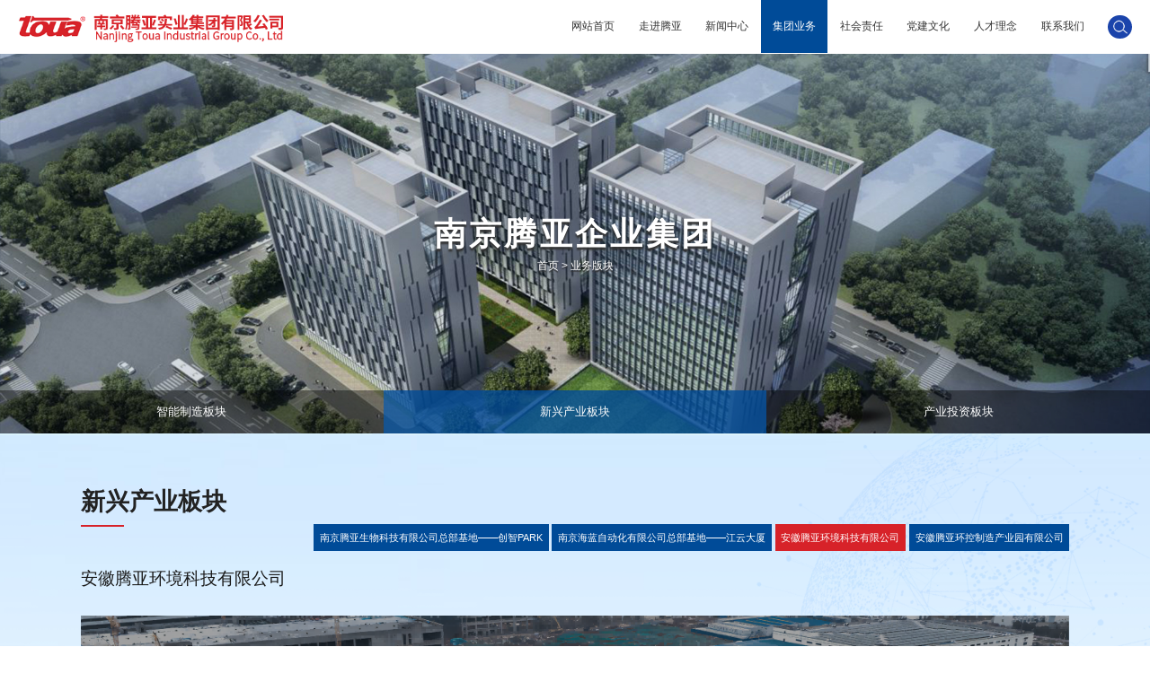

--- FILE ---
content_type: text/html; charset=utf-8
request_url: http://tengya.com/ywbk/ywbk.aspx?mtt=1&Id=6
body_size: 18735
content:




<!DOCTYPE html>

<html xmlns="http://www.w3.org/1999/xhtml">
<head><meta http-equiv="Content-Type" content="text/html; charset=utf-8" /><meta http-equiv="X-UA-Compatible" content="IE=edge" /><meta name="viewport" content="width=device-width, initial-scale=1.0" /><title>
	南京腾亚实业集团
</title>
    <meta name="keywords" content="南京腾亚实业集团" />
    <meta name="description" content="南京腾亚实业集团" />
    <link rel="stylesheet" type="text/css" href="../css/base.css" /><link rel="stylesheet" type="text/css" href="../css/css.css" /><link type="text/css" rel="stylesheet" href="../css/animate.css" /><link type="text/css" rel="stylesheet" href="../css/swiper-bundle.min.css" />
    <script src="../js/jquery-3.5.1.min.js" type="text/javascript"></script>
    <script src="../js/100rem.js"></script>
    <style type="text/css">
        .footer {
            margin-top: -1rem;
        }

        @media screen and (max-width: 769px) {
            .footer {
                margin-top: -0.5rem;
            }
        }
    </style>
</head>
<body>
    <form name="form1" method="post" action="./ywbk.aspx?mtt=1&amp;Id=6" id="form1">
<div>
<input type="hidden" name="__VIEWSTATE" id="__VIEWSTATE" value="" />
</div>

<div>

	<input type="hidden" name="__EVENTVALIDATION" id="__EVENTVALIDATION" value="Y9BLIQXXqf6qfm3WbeK6FAPfH0IvuYKd/FWgcjUFx7Mwpu/al0R6dEFVR0kTKdyq7zyFHaJCU+GWEIiSg9Y7xm95fcCzKJ4Rr/p627BoiotqO2v+IwFftwUs2qYJ83OwT392+sR+uPw7fo6l" />
</div>
        


<!--手机导航-->
<div class="xs-top">
    <div class="mobile">
        <div class="mobile-inner">
            <div class="mobile-inner-header">
                <div class="logo-mobile">
                    <a href="/">
                        <img src="../images/logo.png" />
                    </a>
                </div>
                <div class="mobile-inner-header-icon mobile-inner-header-icon-out"><span></span><span></span><span></span></div>
                <div class="mobile-search">
                    <img src="../images/ss.png" />
                </div>
            </div>
            <div class="mobile-inner-nav">
                <div class="subNavBox1">
                    <div class="subNav1"><a href="../index.aspx" style="color: #fff;">首 页</a></div>
                    <div class="subNav1">走进腾亚</div>
                    <ul class="navContent1 clearfixed">
                        <h1 class="xg-mobile-bt"><a href="../about/about.aspx#ab01">集团简介</a></h1>
                        <h1 class="xg-mobile-bt"><a href="../about/about.aspx#ab02">企业文化</a></h1>
                        <h1 class="xg-mobile-bt"><a href="../about/about.aspx#ab03">集团荣誉</a></h1>
                    </ul>
                    <div class="subNav1">新闻中心</div>
                    <ul class="navContent1 clearfixed">
                        
                                <h1 class="xg-mobile-bt"><a href="../news/news.aspx?mtt=1">集团要闻</a></h1>
                            
                                <h1 class="xg-mobile-bt"><a href="../news/news.aspx?mtt=2">子公司动态</a></h1>
                            
                                <h1 class="xg-mobile-bt"><a href="../news/news.aspx?mtt=3">通知公告</a></h1>
                            
                    </ul>
                    <div class="subNav1">集团业务</div>
                    <ul class="navContent1 clearfixed">
                        <h1 class="xg-mobile-bt"><a href="../ywbk/ywbk.aspx?mtt=2&Id=4">智能制造板块</a></h1>
                        <h1 class="xg-mobile-bt"><a href="../ywbk/ywbk.aspx?mtt=4&Id=1">新兴产业板块</a></h1>
                        <!-- <h1 class="xg-mobile-bt"><a href="../ywbk/ywbk.aspx?mtt=3&Id=3">产业投资板块</a></h1> -->
                    </ul>
                    <div class="subNav1">社会责任</div>
                    <ul class="navContent1 clearfixed">
                        <h1 class="xg-mobile-bt"><a href="">公益理念</a></h1>
                        <h1 class="xg-mobile-bt"><a href="">慈善活动</a></h1>
                    </ul>
                    <div class="subNav1"><a href="../djwh/djwh.aspx" style="color: #fff;">党建文化</a></div>
                    <div class="subNav1">人才理念</div>
                    <ul class="navContent1 clearfixed">
                        <h1 class="xg-mobile-bt"><a href="../rcln/rcln.aspx">人才理念</a></h1>
                        <h1 class="xg-mobile-bt"><a href="">招聘信息</a></h1>
                    </ul>
                    <div class="subNav1"><a href="../lxwm/lxwm.aspx" style="color: #fff;">联系我们</a></div>
                </div>
            </div>
        </div>
    </div>
</div>
<script type="text/javascript">
    $(function () {
        $(".mobile-inner-header-icon").click(function () {
            $(this).toggleClass("mobile-inner-header-icon-click mobile-inner-header-icon-out");
            $(".mobile-inner-nav").slideToggle(250);
        });
        var show = 0;
        $('.mobile-inner-header-icon').click(function () {
            if (show == 0) {
                $(this).addClass('active_mobile');
                show = 1;
            } else {
                $(this).removeClass('active_mobile');
                show = 0;
            }

        })
        $(".subNav1").click(function () {
            $(this).toggleClass("currentDd1").siblings(".subNav1").removeClass("currentDd1")
            $(this).toggleClass("currentDt1").siblings(".subNav1").removeClass("currentDt1")

            // 修改数字控制速度， slideUp(500)控制卷起速度
            $(this).next(".navContent1").slideToggle(500).siblings(".navContent1").slideUp(500);
        })
    })
</script>
<!--手机导航-->

<div class="header">
    <div class="header-logo">
        <a href="">
            <img class="logo-r" src="../images/logo.png" />
            <img class="logo-w" src="../images/logo01.png" />
        </a>
    </div>
    <div class="header-fr">
        <ul>
            <li><a href="../index.aspx">网站首页</a></li>
            <li >
                <a href="../about/about.aspx">走进腾亚</a>
                <dl>
                    <dd><a href="../about/about.aspx#ab01">集团简介</a></dd>
                    <dd><a href="../about/about.aspx#ab02">企业文化</a></dd>
                    <dd><a href="../about/about.aspx#ab03">集团荣誉</a></dd>
                </dl>
            </li>
            <li >
                <a href="../news/news.aspx?mtt=1">新闻中心</a>
                <dl>
                    
                            <dd><a href="../news/news.aspx?mtt=1">集团要闻</a></dd>
                        
                            <dd><a href="../news/news.aspx?mtt=2">子公司动态</a></dd>
                        
                            <dd><a href="../news/news.aspx?mtt=3">通知公告</a></dd>
                        
                </dl>
            </li>
            <li class="header-on">
                <a href="../ywbk/ywbk.aspx?mtt=2&Id=4">集团业务</a>
                <dl>
                    <dd><a href="../ywbk/ywbk.aspx?mtt=2&Id=4">智能制造板块</a></dd>
                    <dd><a href="../ywbk/ywbk.aspx?mtt=4&Id=1">新兴产业板块</a></dd>
                    <!-- <dd><a href="../ywbk/ywbk.aspx?mtt=3&Id=3">产业投资板块</a></dd> -->
                </dl>
            </li>
            <li >
                <a href="../shzr/shzr.aspx">社会责任</a>
                <!--<dl>
                    <dd><a href="">公益理念</a></dd>
                    <dd><a href="">慈善活动</a></dd>
                </dl>-->
            </li>
            <li ><a href="../djwh/djwh.aspx">党建文化</a></li>
            <li >
                <a href="../rcln/rcln.aspx">人才理念</a>
                <dl>
                    <dd><a href="../rcln/rcln.aspx">人才理念</a></dd>
                    <dd><a href="">招聘信息</a></dd>
                </dl>
            </li>
            <li ><a href="../lxwm/lxwm.aspx">联系我们</a></li>
        </ul>
        <div class="search">
            <img src="../images/ss.png" />
        </div>
    </div>
</div>

        <div class="ne-banner">
            <img class="pc-ne-banner" src="../images/ywbk-banner.jpg" />
            <img class="mobile-ne-banner" src="../images/ywbk-banner-m.jpg" />
            <div class="ne-banner-title">
                <h3>南京腾亚企业集团</h3>
                <p><a href="../index.aspx">首页</a> > <a href="ywbk.aspx?mtt=1&Id=1">业务版块</a></p>
            </div>
            <div class="ne-menu ywbk-menu">
                <ul>
                    <li ><a href="ywbk.aspx?mtt=2&Id=4">智能制造板块</a></li>
                    <li class="ne-on"><a href="ywbk.aspx?mtt=1&Id=12">新兴产业板块</a></li>
                    <li ><a href="ywbk.aspx?mtt=3&Id=3">产业投资板块</a></li>
                </ul>
            </div>
        </div>
        <div class="ne-ywbk-content">
            <div class="w86">
                <div class="ne-ywbk-title">
                    <div class="ne-ywbk-title-fl">
                        <h3>新兴产业板块</h3>
                        <span class="ywbk-line"></span>
                        <!--<p>明确职责<span>/</span>按章办事<span>/</span>勇于担当<span>/</span>及时汇报<span>/</span>雷厉风行</p>-->
                    </div>
                    <div class="ne-ywbk-title-menu">
                        <ul>
                            
                                    <li ><a style="display: block;" href="ywbk.aspx?mtt=4&Id=1">南京腾亚生物科技有限公司总部基地——创智PARK</a></li>
                                
                                    <li ><a style="display: block;" href="ywbk.aspx?mtt=4&Id=8">南京海蓝自动化有限公司总部基地——江云大厦</a></li>
                                
                                    <li class="ywbk-on"><a style="display: block;" href="ywbk.aspx?mtt=4&Id=6">安徽腾亚环境科技有限公司</a></li>
                                
                                    <li ><a style="display: block;" href="ywbk.aspx?mtt=4&Id=7">安徽腾亚环控制造产业园有限公司</a></li>
                                
                        </ul>
                    </div>
                </div>
                
                        <div class="ne-ywbk-infoBox">
                            <div class="ne-ywbk-info-name">安徽腾亚环境科技有限公司</div>
                            <img src="../UploadFile/20240429020736.png" />
                            <p style="text-indent: 2em;">园区面积60亩，主要从事环境净化设备、环保设备、物联云智能控制新风系列产品的研发、生产和销售，项目已于2023年年底投产。</p><p><br/></p>
                            <div class="website-link">
                                官网链接： <a href="javascript:void(0);" target="_blank">javascript:void(0);</a>
                            </div>
                        </div>
                    
            </div>
        </div>
        
<script type="text/javascript">
    // 动态加载css文件
    $(function () {
        var num = $("#bottom_hiblackcss").val();
        if (num == 1) {
            var link = document.createElement("link");
            link.type = "text/css";
            link.rel = "stylesheet";
            link.href = "/css/blackcss.css";
            document.getElementsByTagName("head")[0].appendChild(link);
        }
    });
</script>
<input type="hidden" name="bottom$hiblackcss" id="bottom_hiblackcss" value="0" />
<div class="footer">
    <div class="footer-wave">
        <svg class="waves" viewBox="0 24 150 28" preserveAspectRatio="none" shape-rendering="auto">
            <defs>
                <path id="gentle-wave" d="M-160 44c30 0 58-18 88-18s 58 18 88 18 58-18 88-18 58 18 88 18 v44h-352z"></path>
            </defs>
            <g class="parallax">
                <use xlink:href="#gentle-wave" x="48" y="0" fill="rgba(0,75,152, 0.1)"></use>
                <use xlink:href="#gentle-wave" x="48" y="3" fill="rgba(0,75,152, 0.5)"></use>
                <use xlink:href="#gentle-wave" x="48" y="5" fill="rgba(0,75,152, 0.5)"></use>
                <use xlink:href="#gentle-wave" x="48" y="7" fill="rgba(0,75,152, 1)"></use>
            </g>
        </svg>
    </div>
    <div class="footer-content">
        <div class="footer-content-box">
            <div class="w86">
                <div class="footer-logo">
                    <img src="../images/logo01.png" />
                    <p>南京腾亚实业集团是一家位于江苏省南京市的民营企业集团，由独立运作的1家投资管理有限公司和5家跨行业、多元化发展的企业组成.</p>
                </div>
                <div class="footer-menu">
                    <dl>
                        <dt><a href="../about/about.aspx">走进腾亚</a></dt>
                        <dd><a href="../about/about.aspx#ab01">集团简介</a></dd>
                        <dd><a href="../about/about.aspx#ab02">企业文化</a></dd>
                        <dd><a href="../about/about.aspx#ab03">集团荣誉</a></dd>
                    </dl>
                    <dl>
                        <dt><a href="../news/news.aspx?mtt=1">新闻中心</a></dt>
                        
                                <dd><a href="../news/news.aspx?mtt=1">集团要闻</a></dd>
                            
                                <dd><a href="../news/news.aspx?mtt=2">子公司动态</a></dd>
                            
                                <dd><a href="../news/news.aspx?mtt=3">通知公告</a></dd>
                            
                    </dl>
                    <dl>
                        <dt><a href="../ywbk/ywbk.aspx?mtt=2&Id=4">集团业务</a></dt>
                        <dd><a href="../ywbk/ywbk.aspx?mtt=2&Id=4">智能制造板块</a></dd>
                        <dd><a href="../ywbk/ywbk.aspx?mtt=4&Id=1">新兴产业板块</a></dd>
                        <dd><a href="../ywbk/ywbk.aspx?mtt=3&Id=3">产业投资板块</a></dd>
                    </dl>
                    <dl>
                        <dt><a href="../shzr/shzr.aspx">社会责任</a></dt>
                        <!--<dd><a href="">公益理念</a></dd>
                        <dd><a href="">慈善活动</a></dd>-->
                    </dl>
                    <dl>
                        <dt><a href="djwh/djwh.aspx">党建文化</a></dt>
                    </dl>
                    <dl>
                        <dt><a href="../rcln/rcln.aspx">人才理念</a></dt>
                        <dd><a href="../rcln/rcln.aspx">人才理念</a></dd>
                        <dd><a href="../rcln/rcln.aspx">招聘信息</a></dd>
                    </dl>
                    <dl>
                        <dt><a href="lxwm/lxwm.aspx">联系我们</a></dt>
                    </dl>
                    <dl>
                        <dd>
                            <img src="../images/ewm.jpg" />
                            <p>微信公众号</p>
                        </dd>
                    </dl>
                </div>
            </div>
        </div>
        <div class="footer-beian">
            <p>版权所有 © 南京腾亚实业集团<a href="" target="_blank">苏ICP备19018819号-1</a></p>
        </div>
    </div>
</div>

<div id="dialogBg">
    <div id="dialog" class="animated">
        <div class="dialogTop"><a href="javascript:;" class="claseDialogBtn">X 关闭 </a></div>
        <div class="tc-ss">
            <ul>
                <li class="sk03">
                    <input type="text" id="txtSo" name="newsintro" autocomplete="off" placeholder="输入关键词" style="outline: none; border: none;" />
                </li>
                <li class="sk04">
                    <input style="outline: none; border: none;" value="查找" onclick="return checsessoin()" id="btnValidate" />
                </li>
                <div class="clear"></div>
            </ul>
        </div>
    </div>
</div>
<script type="text/javascript">
    function checsessoin() {
        var strSession = $('#txtSo').val();
        if (strSession != "") {
            document.location.href = "/news/news.aspx?so=" + strSession;
            return false;
        }
        return true;
    }
</script>
<script type="text/javascript">
    $(window).scroll(function () {
        var tTop = $(window).scrollTop();
        console.log(tTop)
        if (tTop != 0) {
            $('.header').addClass('on');
        } else {
            $('.header').removeClass('on');
        }
    })

    //手机弹窗    
    var w, h, className;
    function getSrceenWH() {
        w = $(window).width();
        h = $(window).height();
        $('#dialogBg').width(w).height(h);
    }

    window.onresize = function () {
        getSrceenWH();
    }
    $(window).resize();

    $(function () {
        getSrceenWH();

        //显示弹框
        $('.mobile-search').click(function () {
            /*            className = $(this).attr('class');*/
            $('#dialogBg').fadeIn(300);
            $('#dialog').removeAttr('class').addClass('animated ' + className + '').fadeIn();
        });

        //显示弹框
        $('.search').click(function () {
            /*            className = $(this).attr('class');*/
            $('#dialogBg').fadeIn(300);
            $('#dialog').removeAttr('class').addClass('animated ' + className + '').fadeIn();
        });

        //关闭弹窗
        $('.claseDialogBtn').click(function () {
            $('#dialogBg').fadeOut(300, function () {
                $('#dialog').addClass('bounceOutUp').fadeOut();
            });
        });
    });
</script>

    </form>
</body>
<!--<script src="../js/scrollReveal.js"></script>
<script type="text/javascript">
    $(function () {
        var width = $(window).width();
        console.log(width)
        if (width > 769) {
            window.scrollReveal = new scrollReveal({ reset: true, move: '70px' });
        }

    })
</script>-->
</html>


--- FILE ---
content_type: text/css
request_url: http://tengya.com/css/base.css
body_size: 20188
content:
@charset "utf-8";

/* CSS Document */
/*www.71nc.com.cn*/
* {
    padding: 0;
    margin: 0;
    box-sizing: border-box;
}

html,
body,
div,
span,
applet,
object,
iframe,
blockquote,
pre,
a,
abbr,
acronym,
address,
big,
cite,
code,
del,
dfn,
em,
img,
ins,
kbd,
q,
s,
samp,
small,
strike,
strong,
sub,
sup,
tt,
var,
b,
u,
i,
center,
dl,
dt,
dd,
ol,
ul,
li,
fieldset,
form,
label,
legend,
article,
aside,
canvas,
details,
embed,
figure,
figcaption,
footer,
header,
hgroup,
menu,
nav,
output,
ruby,
section,
summary,
time,
mark,
audio,
video {
    margin: 0;
    padding: 0px;
    border: 0;
    font-size: 100%;
    outline: none;
}

table,
caption,
tbody,
tfoot,
thead,
tr,
th,
td,
h1,
h2,
h3,
h4,
h5,
h6,
p {
    margin: 0;
    padding: 0px;
}

body {
    font: 16px/1.8 "microsoft yahei",Arial;
    margin: 0 auto;
    color: #666;
    background-color: #fff;
    overflow: hidden
}

html {
    -webkit-text-size-adjust: 100%;
    -ms-text-size-adjust: 100%;
    overflow-x: hidden;
}

@font-face {
	font-family: 'ls';
	src: url(../font/SIMLI.TTF);
}
ul{
	zoom: 1;
}
ul:after{
	display: block;
	content: '';
	clear: both;
}
.w86{
	width: 86%;
	margin: 0 auto;
}


.header{
	width: 100%;
	padding: 0 0.3rem;
	background: rgba(255, 255, 255, .8);
	transition: all .5s ease;
	-webkit-transition: all .5s ease;
	zoom: 1;
	position: fixed;
	top: 0;
	left: 0;
	z-index: 999;
}
.header.on{
	background: rgba(0, 75, 152, 0.8) !important;
}
.header:after{
	display: block;
	content: '';
	clear: both;
}
.header-logo{
	float: left;
	width: 4.45rem;
	position: relative;
	margin-top: 0.1rem;
}
.header-logo img{
	display: block;
	width: 100%;
	position: absolute;
	left: 0;
	top: 0;
	transition: all .5s ease;
	-webkit-transition: all .5s ease;
}
.logo-r{
	opacity: 1;
	visibility: visible;
}
.logo-w{
	opacity: 0;
	visibility: hidden;
}
.on .logo-r{
	opacity: 0;
	visibility: hidden;
}
.on .logo-w{
	opacity: 1;
	visibility: visible;
}
.header-fr{
	float: right;
	zoom: 1;
}
.header-fr:after{
	display: block;
	content: '';
	clear: both;
}
.header-fr ul{
	float: left;
}
.header-fr ul li{
	float: left;
	font-size: 0.18rem;
	color: #333;
	padding: 0 0.2rem;
	line-height: 0.9rem;
	transition: all .5s ease;
	-webkit-transition: all .5s ease;
	position: relative;
}
.header-fr ul li>a{
	display: block;
	color: #333;
	transition: all .5s ease;
	-webkit-transition: all .5s ease;	
}
.header-fr ul li:hover{
	background: #004b98;
}
.header-fr ul li:hover>a{
	color: #fff;
}
.header-on{
	background: #004b98 !important;
}
.header-on>a{
	color: #fff !important;
}
.on .header-fr ul li>a{
	color: #fff;
}
.header-fr ul li dl{
	position: absolute;
	top: 100%;
	left: 0;
	width: 2.4rem;
	background: #fff;
	box-shadow: 0px 2px 10px 0px rgba(0, 0, 0, 0.1);
	transition: all .5s ease;
	-webkit-transition: all .5s ease;
	opacity: 0;
	visibility: hidden;
	transform: translateY(-30px);
	z-index: -1;
}
.header-fr ul li:hover dl{
	opacity: 1;
	visibility: visible;
	transform: translateY(0px);
}
.header-fr ul li dl dd{
	width: 100%;
	height: 0.46rem;
	position: relative;
	transition: all .5s ease;
	-webkit-transition: all .5s ease;
}
.header-fr ul li dl dd:hover{
	background: #004b98;
}
.header-fr ul li dl dd a{
	display: block;
	font-size: 0.16rem;
	color: #333;
	line-height: 0.46rem;
	padding: 0 0.2rem;
	transition: all .5s ease;
	-webkit-transition: all .5s ease;
}
.header-fr ul li dl dd:hover a{
	color: #fff;
}
.header-fr ul li dl dd:after{
	display: block;
	content: '';
	width: 0.18rem;
	height: 0.16rem;
	background: url(../images/jt-h.png) no-repeat;
	background-size: 100% 100%;
	position: absolute;
	right: 0.3rem;
	top: 50%;
	margin-top: -0.08rem;
	opacity: 0;
	transition: all .5s ease;
	-webkit-transition: all .5s ease;
}
.header-fr ul li dl dd:hover:after{
	opacity: 1;
	right: 0.1rem;
}

.search{
	float: left;
	width: 0.4rem;
	height: 0.4rem;
	border-radius: 50%;
	background: #1b44ab;
	position: relative;
	margin-top: 0.25rem;
	margin-left: 0.2rem;
	cursor: pointer;
}
.search img{
	display: block;
	width: 0.24rem;
	position: absolute;
	top: 50%;
	left: 50%;
	transform: translate(-50%,-50%);
}


@media screen and (min-width: 322px) {
    html {
        font-size: 16.7777px;
    }
}

@media screen and (min-width: 760px) {
    html {
        font-size: 39.5833px;
    }
}

@media screen and (min-width: 1024px) {
    html {
        font-size: 53.3333px;
    }
}

@media screen and (min-width: 1280px) {
    html {
        font-size: 66.6666px;
    }
}

@media screen and (min-width: 1440px) {
    html {
        font-size: 75px;
    }
}

@media screen and (min-width: 1680px) {
    html {
        font-size: 85.7778px;
    }
}

@media screen and (min-width: 1920px) {
    html {
        font-size: 100px;
    }
}

@media screen and (min-width: 2560px) {
    html {
        font-size: 138.02px;
    }
}

@media screen and (min-width: 3200px) {
    html {
        font-size: 166.6666px;
    }
}

@media screen and (min-width: 3840px) {
    html {
        font-size: 200px;
    }
}

ul,
ol,
li {
    list-style: outside none none;
}

a {
    text-decoration: none;
    color: #333;
}

a:hover {
    text-decoration: none;
}

img {
    border: none;
    max-width: 100%;
}

.clear {
    clear: both;
    display: block;
    position: relative;
}

.fl {
    float: left;
}

.fr {
    float: right;
}

.clear:after {
    content: "";
    clear: both;
    display: block;
}
ul{
	zoom: 1;
}
ul:after{
	display: block;
	content: '';
	clear: both;
}





/*小屏导航*/
.xs-top{display: none;}
.logo-mobile{
	width: 60%;
    float: left;
    margin-top: 9.5px;
    margin-left: 3%;
}
.logo-mobile img{display: block;}
.mobile{width: 100%; z-index: 9999; position: fixed; top: 0; left: 0; height: 55px; background: #7e787c;box-shadow: 0 0 8px 2px #CCCCCC;}
.mobile-inner{ margin-right: auto;margin-left: auto;background-color: #fafafa; position: relative;}
.mobile-search{
	width: 40px;
	height: 40px;
	border-radius: 50%;
	background: #004b98;
	position: absolute;
	right: 65px;
	top: 7.5px;
}
.mobile-search img{
	position: absolute;
	width: 24px;
	height: 22px;
	left: 50%;
	top: 50%;
	margin-left: -12px;
	margin-top: -11px;
}
.mobile-inner-header{width: 100%; height: 55px; position: fixed; top: 0; left: 0;background: #fff;}
.mobile-inner-header-icon{color: #ffffff;background: #004b98; height: 55px; font-size:25px; text-align: center; float:right; width: 55px; position: relative; -webkit-transition: background 0.5s; -moz-transition: background 0.5s; -o-transition: background 0.5s;transition: background 0.5s;}
.mobile-inner-header-icon span{position: absolute; left: calc((100% - 25px) / 2); top: calc((100% - 5px) / 2); width: 30px; height: 3px; background-color: #fff;transition-duration: 0.5s;}
.mobile-inner-header-icon span:nth-child(1){transform: translateY(10px) rotate(0deg); }
.mobile-inner-header-icon span:nth-child(2){transform: translateY(-10px) rotate(0deg);}
.mobile-inner-header-icon span:nth-child(3){ width:20px;}
.mobile-inner-header-icon-click span:nth-child(1){animation-duration: 0.5s; animation-fill-mode: both; animation-name: clickfirst;}   
.mobile-inner-header-icon-click span:nth-child(2){ animation-duration: 0.5s; animation-fill-mode: both; animation-name: clicksecond;}
.mobile-inner-header-icon-out span:nth-child(1){ animation-duration: 0.5s; animation-fill-mode: both; animation-name: outfirst; }   
.mobile-inner-header-icon-out span:nth-child(2){ animation-duration: 0.5s;animation-fill-mode: both; animation-name: outsecond; }
.mobile-inner-nav{ background:rgba(0,0,0,0.8); width: 100%; position: absolute; top: 55px;left: 0px; display: none;}
.active_mobile span:nth-child(3){ opacity:0;}
.active_mobile span:nth-child(1){transform: rotate(45deg);width: 30px;}
.active_mobile span:nth-child(2){transform: rotate(-45deg);width: 30px;}
.subNavBox1{width:100%;}
.subNav1{display: block;
  width: 100%;
  border-bottom: 1px solid rgba(255,255,255,0.2);
  line-height: 50px;
  font-size: 16px;
  color: #555;
  padding:0 15px;
  background: url(../images/jia1.png) no-repeat 96% center;
  color:#fff;
}
.subNav1 a{display: block;}
.currentDt1{
	background: url(../images/jian1.png) no-repeat 96% center rgba(255,255,255,0.2);
}
.navContent1{display: none; border-bottom: 1px solid rgba(255,255,255,0.2); padding:10px 0; background:rgba(255,255,255,0.2);}
.navContent1 li{ line-height:30px;}
.navContent1 li a{display:block; font-size:14px; color:#fff; padding-left: 40px;}
.so-mobile-fl{ width:100%; padding:10px 10px 10px 40px;}
.so-mobile-fl p{ font-size:14px; padding-bottom:10px; color:#fff; position:relative;}
.so-mobile-fl a{ display:block; font-size:14px; color:#fff; padding-bottom:10px; float:left; padding-right:10px;}
.xg-mobile-bt{ font-size:14px;font-weight: normal; padding:10px 20px;}
.xg-mobile-bt a{ color:#fff; position:relative; padding-left:20px;display: block;}
.xg-mobile-bt a:before{content: '';
    width: 15px;
    height: 15px;
    background: url(../images/m_anniu1.png) no-repeat center;
    position: absolute;
    left: 0;
    top: 2px;
    background-size: cover;}
/*菜单结束*/

#dialogBg {
    width: 100%;
    height: 100%;
    background: rgba(0,0,0,0.8);
    position: fixed;
    top: 0;
    left: 0;
    z-index: 9999;
    display: none;
}

#dialog {
    width: 100%;
    height: 45px;
    margin: 0 auto;
    display: none;
    position: fixed;
    top: 50%;
    left: 50%;
    margin: -22.5px 0 0 -50%;
    z-index: 10000;
}

.dialogTop {
    width: 30%;
    margin: 0 auto;
    letter-spacing: 1px;
    padding: 10px 0;
    font-size: 16px;
    text-align: right;
}

    .dialogTop a {
        color: #fff;
    }

.tc-ss {
    width: 30%;
    margin: 0 auto;
    padding: 20px 0;
}

    .tc-ss ul .sk03 {
        width: 80%;
        float: left;
        background: url(../images/ss1.png) 10px center no-repeat;
        font-size: 16px;
        height: 45px;
        line-height: 45px;
        vertical-align: top;
        box-sizing: border-box;
        padding-left: 45px;
        border: 1px solid #1b44ab;
    }

        .tc-ss ul .sk03 input {
            width: 100%;
            background: none;
            height: 40px;
            line-height: 40px;
            color: #fff;
            font-size: 16px;
        }

.sk04 input {
    border-radius: 0;
    background: #1b44ab;
    color: #fff;
    font-size: 18px;
    font-weight: bold;
    line-height: 45px;
    height: 45px;
    vertical-align: top;
    padding: 0;
    margin: 0;
    width: 20%;
    text-align: center;
    border: none;
    outline: none;
    cursor: pointer;
}
.sk04 input:focus{
	border: none;
    outline: none;
}

.headOn{
	box-shadow: 0 0 2px 1px #e4e5e8;
}

.footer-wave{
	width: 100%;
	position: relative;
}
.waves {
    position: relative;
    width: 100%;
    height: 15vh;
    margin-bottom: -0.1rem;
    min-height: 100px;
    max-height: 150px;
}
.content {
    position: relative;
    height: 20vh;
    text-align: center;
    background-color: white;
}

.parallax>use {
    animation: move-forever 25s cubic-bezier(.55, .5, .45, .5) infinite;
}

.parallax>use:nth-child(1) {
    animation-delay: -2s;
    animation-duration: 7s;
}

.parallax>use:nth-child(2) {
    animation-delay: -3s;
    animation-duration: 10s;
}

.parallax>use:nth-child(3) {
    animation-delay: -4s;
    animation-duration: 13s;
}

.parallax>use:nth-child(4) {
    animation-delay: -5s;
    animation-duration: 20s;
}

@keyframes move-forever {
    0% {
        transform: translate3d(-90px, 0, 0);
    }
    100% {
        transform: translate3d(85px, 0, 0);
    }
}

.footer-content{
	background: #004b98;
}
.footer-content-box{
	padding: 0.4rem 0;
}
.footer-content-box .w86{
	zoom: 1;
}
.footer-content-box .w86:after{
	display: block;
	content: '';
	clear: both;
}
.footer-logo{
	float: left;
	width: 25%;
}
.footer-logo img{
	display: block;
	width: 2rem;
}
.footer-logo p{
	width: 3rem;
	font-size: 0.14rem;
	color: #fff;
	line-height: 2;
	text-align: justify;
}
.footer-menu{
	float: left;
	width: 75%;
	zoom: 1;
}
.footer-menu:after{
	display: block;
	content: '';
	clear: both;
}
.footer-menu dl{
	float: left;
	width: 12.5%;
}
.footer-menu dl dt{
	font-size: 0.18rem;
	color: #fff;
	font-weight: bold;
	line-height: 1.2;
	margin-bottom: 0.3rem;
}
.footer-menu dl dt a{
	color: #fff;
}
.footer-menu dl dd{
	font-size: 0.14rem;
	color: #fff;
	font-weight: normal;
	line-height: 1.6;
	margin-bottom: 0.2rem;
}
.footer-menu dl dd:last-child{
	margin-bottom: 0;
}
.footer-menu dl dd a{
	color: #fff;
}
.footer-menu dl dd img{
	display: block;
	width: 1.1rem;
	margin: 0 auto;
}
.footer-menu dl dd p{
	font-size: 0.14rem;
	color: #fff;
	text-align: center;
	line-height: 1.2;
	margin-top: 0.2rem;
}
.footer-beian{
	border-top: 1px solid rgba(255, 255, 255, 0.1);
	padding: 0.15rem 0;
	text-align: center;
}
.footer-beian p{
	font-size: 0.16rem;
	color: #fff;
	line-height: 1.4;
}
.footer-beian p a{
	color: #fff;
	margin-left: 0.3rem;
}

@media only screen and (max-width: 1450px) {
    .waves{
    	height: 10vh;
    	margin-bottom: -0.2rem;
    }
}

@media only screen and (max-width: 1366px) {
	
}

@media only screen and (max-width: 1080px) {
    
   
}


@media only screen and (max-width: 769px) {
	.header{
		display: none;
	}
	.xs-top{display: block;}
	
	.dialogTop{
		width: 90%;
	}
	.tc-ss{
		width: 90%;
	}
	.waves{
		height: 5vh;
		min-height: 40px;
	}
	.w86{
		width: 92%;
	}
	.footer-logo{
		width: 100%;
	}
	.footer-logo img{
		width: 247px;
		margin: 0 auto;
	}
	.footer-logo p{
		width: 100%;
		font-size: 15px;
		line-height: 1.6;
	}
	.footer-menu{
		width: 100%;
		margin-top: 20px;
	}
	.footer-menu dl{
		display: none;
	}
	.footer-menu dl:last-child{
		display: block;
		width: 120px;
		float: none;
		margin: 0 auto;
	}
	.footer-menu dl dd img{
		display: block;
		width: 100%;
	}
	.footer-menu dl dd p{
		font-size: 15px;
	}
	.footer-beian p{
		font-size: 14px;
	}
}

@keyframes icon-bounce {
    0%,
    100% {
        -moz-transform: rotate(0deg);
        -ms-transform: rotate(0deg);
        -webkit-transform: rotate(0deg);
        transform: rotate(0deg);
    }
    25% {
        -moz-transform: rotate(15deg);
        -ms-transform: rotate(15deg);
        -webkit-transform: rotate(15deg);
        transform: rotate(15deg);
    }
    50% {
        -moz-transform: rotate(-15deg);
        -ms-transform: rotate(-15deg);
        -webkit-transform: rotate(-15deg);
        transform: rotate(-15deg);
    }
    75% {
        -moz-transform: rotate(5deg);
        -ms-transform: rotate(5deg);
        -webkit-transform: rotate(5deg);
        transform: rotate(5deg);
    }
    85% {
        -moz-transform: rotate(-5deg);
        -ms-transform: rotate(-5deg);
        -webkit-transform: rotate(-5deg);
        transform: rotate(-5deg);
    }
}

@-webkit-keyframes icon-bounce {
    0%,
    100% {
        -moz-transform: rotate(0deg);
        -ms-transform: rotate(0deg);
        -webkit-transform: rotate(0deg);
        transform: rotate(0deg);
    }
    25% {
        -moz-transform: rotate(15deg);
        -ms-transform: rotate(15deg);
        -webkit-transform: rotate(15deg);
        transform: rotate(15deg);
    }
    50% {
        -moz-transform: rotate(-15deg);
        -ms-transform: rotate(-15deg);
        -webkit-transform: rotate(-15deg);
        transform: rotate(-15deg);
    }
    75% {
        -moz-transform: rotate(5deg);
        -ms-transform: rotate(5deg);
        -webkit-transform: rotate(5deg);
        transform: rotate(5deg);
    }
    85% {
        -moz-transform: rotate(-5deg);
        -ms-transform: rotate(-5deg);
        -webkit-transform: rotate(-5deg);
        transform: rotate(-5deg);
    }
}

@-moz-keyframes icon-bounce {
    0%,
    100% {
        -moz-transform: rotate(0deg);
        -ms-transform: rotate(0deg);
        -webkit-transform: rotate(0deg);
        transform: rotate(0deg);
    }
    25% {
        -moz-transform: rotate(15deg);
        -ms-transform: rotate(15deg);
        -webkit-transform: rotate(15deg);
        transform: rotate(15deg);
    }
    50% {
        -moz-transform: rotate(-15deg);
        -ms-transform: rotate(-15deg);
        -webkit-transform: rotate(-15deg);
        transform: rotate(-15deg);
    }
    75% {
        -moz-transform: rotate(5deg);
        -ms-transform: rotate(5deg);
        -webkit-transform: rotate(5deg);
        transform: rotate(5deg);
    }
    85% {
        -moz-transform: rotate(-5deg);
        -ms-transform: rotate(-5deg);
        -webkit-transform: rotate(-5deg);
        transform: rotate(-5deg);
    }
}

@-o-keyframes icon-bounce {
    0%,
    100% {
        -moz-transform: rotate(0deg);
        -ms-transform: rotate(0deg);
        -webkit-transform: rotate(0deg);
        transform: rotate(0deg);
    }
    25% {
        -moz-transform: rotate(15deg);
        -ms-transform: rotate(15deg);
        -webkit-transform: rotate(15deg);
        transform: rotate(15deg);
    }
    50% {
        -moz-transform: rotate(-15deg);
        -ms-transform: rotate(-15deg);
        -webkit-transform: rotate(-15deg);
        transform: rotate(-15deg);
    }
    75% {
        -moz-transform: rotate(5deg);
        -ms-transform: rotate(5deg);
        -webkit-transform: rotate(5deg);
        transform: rotate(5deg);
    }
    85% {
        -moz-transform: rotate(-5deg);
        -ms-transform: rotate(-5deg);
        -webkit-transform: rotate(-5deg);
        transform: rotate(-5deg);
    }
}

@keyframes changeScale {
    0% {
        transform: scale(1.1, 1.1);
        -o-transform: scale(1.1, 1.1);
        -ms-transform: scale(1.1, 1.1);
        -moz-transform: scale(1.1, 1.1);
        -webkit-transform: scale(1.1, 1.1);
    }
    100% {
        transform: scale(1, 1);
        -o-transform: scale(1, 1);
        -ms-transform: scale(1, 1);
        -moz-transform: scale(1, 1);
        -webkit-transform: scale(1, 1);
    }
}


}
@-moz-keyframes changeScale {
    0% {
        transform: scale(1.1, 1.1);
        -o-transform: scale(1.1, 1.1);
        -ms-transform: scale(1.1, 1.1);
        -moz-transform: scale(1.1, 1.1);
        -webkit-transform: scale(1.1, 1.1);
    }
    
    100% {
        transform: scale(1, 1);
        -o-transform: scale(1, 1);
        -ms-transform: scale(1, 1);
        -moz-transform: scale(1, 1);
        -webkit-transform: scale(1, 1);
    }
}

}
@-webkit-keyframes changeScale {
    0% {
        transform: scale(1.1, 1.1);
        -o-transform: scale(1.1, 1.1);
        -ms-transform: scale(1.1, 1.1);
        -moz-transform: scale(1.1, 1.1);
        -webkit-transform: scale(1.1, 1.1);
    }
    100% {
        transform: scale(1, 1);
        -o-transform: scale(1, 1);
        -ms-transform: scale(1, 1);
        -moz-transform: scale(1, 1);
        -webkit-transform: scale(1, 1);
    }
}

}
@-o-keyframes changeScale {
    0% {
        transform: scale(1.1, 1.1);
        -o-transform: scale(1.1, 1.1);
        -ms-transform: scale(1.1, 1.1);
        -moz-transform: scale(1.1, 1.1);
        -webkit-transform: scale(1.1, 1.1);
    }
    100% {
        transform: scale(1, 1);
        -o-transform: scale(1, 1);
        -ms-transform: scale(1, 1);
        -moz-transform: scale(1, 1);
        -webkit-transform: scale(1, 1);
    }
}

}

--- FILE ---
content_type: text/css
request_url: http://tengya.com/css/css.css
body_size: 23908
content:
.ne-banner{
	width: 100%;
	overflow: hidden;
	position: relative;
	margin-top: 0.9rem;
}
.ne-banner img{
	width: 100%;
	animation: changeScale 1 1.5s;
}
.pc-ne-banner{
	display: block;
}
.mobile-ne-banner{
	display: none;
}
.ne-banner-title{
	width: 100%;
	text-align: center;
	position: absolute;
	top: 50%;
	transform: translateY(-50%);
}
.ne-banner-title h3{
	font-size: 0.54rem;
	color: #fff;
	line-height: 1.2;
	letter-spacing: 0.05rem;
	text-shadow: 0 3px 2px #333;
	margin-bottom: 0.1rem;
}
.ne-banner-title p{
	font-size: 0.18rem;
	color: #fff;
	line-height: 1.2;
	text-shadow: 0 2px 1px #333;
}
.ne-banner-title p a{
	color: #fff;
}
.ne-menu{
	width: 100%;
	position: absolute;
	bottom: 0;
}
.ne-menu ul{
	width: 100%;
	display: flex;
}
.ne-menu ul li{
	background: rgba(0,0,0,0.4);
	font-size: 0.2rem;
	color: #fff;
	text-align: center;
	line-height: 0.72rem;
}
.ne-menu ul li a{
	color: #fff;
}
.ywbk-menu ul li{
	width: 33.333%;
}
.ne-on{
	background: rgba(0,75,152,0.8) !important;
}

.ne-about-info{
	padding-top: 1.1rem;
	background: url(../images/ab-bg01.png) no-repeat right top #fff;
	background-size: 7.4rem;
}
.ne-about-info .w86{
	zoom: 1;
}
.ne-about-info .w86:after{
	display: block;
	content: '';
	clear: both;
}
.ne-about-info-img{
	float: left;
	width: 46%;
	overflow: hidden;
}
.ne-about-info-img img{
	display: block;
	width: 100%;
}
.ne-about-info-message{
	float: left;
	width: 54%;
	padding-left: 5%;
	padding-top: 0.55rem;
}
.ne-title-com{
	margin-bottom: 0.2rem;
}
.ab-line{
	display: block;
	width: 0.7rem;
	height: 0.04rem;
	background: #d72229;
	margin-bottom: 0.35rem;
}
.ne-title-com h3{
	font-size: 0.4rem;
	color: #333333;
	line-height: 1.2;
	margin-bottom: 0.1rem;
}
.ne-title-com h4{
	font-size: 0.36rem;
	color: #333333;
	line-height: 1.2;
	font-family: arial;
}
.ne-about-info-message h5{
	font-size: 0.28rem;
	color: #004b98;
	line-height: 1.6;
	margin-bottom: 0.2rem;
}
.ne-about-info-message p{
	font-size: 0.18rem;
	color: #333333;
	line-height: 2;
	text-align: justify;
}
.ne-about-qywh{
	padding-top: 1.15rem;
	zoom: 1;
	position: relative;
}
.ne-about-qywh:after{
	display: block;
	content: '';
	clear: both;
}
.ne-qywh-info{
	float: left;
	width: 51%;
	background: url(../images/qywh-bg01.jpg) no-repeat bottom right;
	background-size: cover;
	padding: 1.7rem 0.1rem 1.8rem 7%;
}
.ne-qywh-info .ne-title-com{
	margin-bottom: 0.35rem;
}
.ne-qywh-info .ab-line{
	background: #fff;
}
.ne-qywh-info .ne-title-com h3{
	color: #fff;
}
.ne-qywh-info .ne-title-com h4{
	color: #fff;
}
.ne-qywh-info ul li{
	zoom: 1;
	margin-bottom: 0.3rem;
}
.ne-qywh-info ul li:after{
	display: block;
	content: '';
	clear: both;
}
.ne-qywh-info ul li:last-child{
	margin-bottom: 0;
}
.ne-qywh-info ul li img{
	float: left;
	width: 0.35rem;
	margin-right: 0.18rem;
}
.ne-qywh-info ul li span{
	float: left;
	width: calc(100% - 1.73rem);
	font-size: 0.22rem;
	color: #fff;
	line-height: 0.35rem;
}
.ne-qywh-info ul li span:nth-child(2){
	margin-right: 0.1rem;
	width: 1.1rem;
}
.ne-qywh-info ul li span i{
	display: inline-block;
	width: 0.94rem;
	font-style: normal;
	text-align: justify;
	text-align-last: justify;
	margin-right: 0.02rem;
}

.ne-qywh-adv{
	float: right;
	width: 49%;
	margin-top: 0.6rem;
}
.ne-qywh-adv img{
	display: block;
	width: 100%;
}
.ne-qywh-icon{
	width: 49%;
	position: absolute;
	right: 0;
	top: 0.3rem;
}
.ne-qywh-icon img{
	display: block;
	width: 100%;
}

.ne-about-jtry{
	padding-top: 1rem;
	padding-bottom: 1.3rem;
	background: url(../images/ry-bg.png) no-repeat #fff right center;
	background-size: 4.4rem;
}
.ne-about-jtry .ab-line{
	margin: 0 auto 0.35rem;
}
.ne-about-jtry .ne-title-com h3{
	text-align: center;
}
.ne-about-jtry .ne-title-com h4{
	text-align: center;
}
.iframe{
	width: 100%;
	height: 6rem;
}


.ne-contact{
	padding: 1rem 0 1.5rem;
	background: #fff;
}
.lxwm-title{
	margin-bottom: 0.35rem;
}
.lxwm-title h3{
	font-size: 0.4rem;
	color: #333;
	line-height: 1.2;
    margin-bottom: 0.1rem;
}
.lxwm-title span{
	display: block;
	width: 0.7rem;
    height: 0.04rem;
    background: #d72229;
    margin-bottom: 0.35rem;
}
.lxwm-mapBox{
	width: 100%;
	height: 5rem;
}
.lxwm-address{
	width: 100%;
	padding: 0.3rem;
	background: url(../images/lxwm-bg.jpg) no-repeat center center;
	background-size: cover;
}
.lxwm-address ul li{
	float: left;
	margin-right: 0.5rem;
	zoom: 1;
}
.lxwm-address ul li:after{
	display: block;
	content: '';
	clear: both;
}
.lxwm-address ul li:last-child{
	margin-right: 0;
}
.lxwm-address ul li img{
	float: left;
	width: 0.26rem;
}
.lxwm-address ul li p{
	float: left;
	font-size: 0.18rem;
	color: #fff;
	line-height: 0.26rem;
	margin-left: 0.1rem;
	
}

.ne-ywbk-content{
	padding-top: 0.9rem;
	padding-bottom: 1.75rem;
	position: relative;
	background: #fff;
}
.ne-ywbk-content:before{
	display: block;
	content: '';
	width: 100%;
	height: 9rem;
	background: url(../images/ywbk-bg.png) no-repeat center top;
	background-size: 100%;
	position: absolute;
	top: 0;
	left: 0;
	z-index: 2;
}
.ne-ywbk-content:after{
	display: block;
	content: '';
	width: 100%;
	height: 5rem;
	background: url(../images/ywbk-bg02.png) no-repeat center bottom;
	background-size: 100%;
	position: absolute;
	bottom: 0;
	left: 0;
	z-index: 2;
}
.w86{
	position: relative;
	z-index: 10;
}
.ne-ywbk-title{
	zoom: 1;
	margin-bottom: 0.3rem;
}
.ne-ywbk-title:after{
	display: block;
	content: '';
	clear: both;
}
.ne-ywbk-title-fl{
	float: left;
}
.ne-ywbk-title-fl h3{
	font-size: 0.4rem;
	color: #222222;
	line-height: 1.2;
}
.ywbk-line{
	display: block;
	width: 0.72rem;
	height: 0.04rem;
	background: #d72229;
	margin: 0.15rem 0 0.2rem;
}
.ne-ywbk-title-fl p{
	font-size: 0.15rem;
	color: #666666;
	font-family: "宋体";
}
.ne-ywbk-title-fl p span{
	color: #b9b9b9;
	margin: 0 0.1rem;
}
.ne-ywbk-title-menu{
	float: right;
	margin-top: 0.615rem;
}
.ne-ywbk-title-menu ul li{
	float: left;
	/*width: 1.94rem;*/
	height: 0.46rem;
	padding: 0 0.1rem;
	background: #004b98;
	margin-right: 0.06rem;
	font-size: 0.16rem;
	color: #fff;
	text-align: center;
	line-height: 0.46rem;
}
.ne-ywbk-title-menu ul li:last-child{
	margin-right: 0;
}
.ne-ywbk-title-menu ul li a{
	color: #fff;
}
.ywbk-on{
	background: #d72229 !important;
}
.ne-ywbk-info-name{
	font-size: 0.28rem;
	color: #191919;
	line-height: 1.2;
	margin-bottom: 0.45rem;
}
.ne-ywbk-infoBox img{
	display: block;
	width: 100%;
	margin-bottom: 0.3rem;
}
.ne-ywbk-infoBox p{
	font-size: 0.18rem;
	color: #222222;
	line-height: 2;
	text-align: justify;
	text-indent: 0.36rem;
}
.website-link{
	width: 4.6rem;
	height: 0.76rem;
	background: #004b98;
	border-radius: 0.05rem;
	margin: 0.4rem auto 0;
	font-size: 0.18rem;
	color: #fff;
	text-align: center;
	font-weight: bold;
	line-height: 0.76rem;
}

.website-link a{
	color: #fff;
}

.ne-news-content{
	padding-top: 0.9rem;
	padding-bottom: 0.7rem;
}
.ne-news-title{
	margin-bottom: 0.35rem;
}
.ne-news-title h3{
	font-size: 0.4rem;
    color: #222222;
    line-height: 1.2;
}
.ne-news-title span{
	display: block;
    width: 0.72rem;
    height: 0.04rem;
    background: #d72229;
    margin-top: 0.15rem;
}
.ne-news-hasImg{
	display: flex;
	margin-bottom: 0.1rem;
}
.ne-news-img{
	width: 51.38%;
	overflow: hidden;
}
.ne-news-img img{
	display: block;
	width: 100%;
	transition-duration: 0.5s;
}
.ne-news-img:hover img{
	transform: scale(1.1);
}
.ne-news-info{
	width: 48.62%;
	background: #f8f8f8;
	padding: 0.7rem 0.5rem 0;
}
.ne-news-info h3{
	font-size: 0.26rem;
	color: #333333;
	line-height: 1.4;
	margin-bottom: 0.1rem;
}
.ne-news-info h3 a{
	color: #333333;
}
.ne-news-info h3:hover a{
	color: #033e98;
}
.ne-news-info h4{
	font-size: 0.22rem;
	color: #033e98;
	font-weight: normal;
	line-height: 1.2;
	font-family: arial;
	margin-bottom: 0.2rem;
}
.ne-news-info p{
	font-size: 0.18rem;
	color: #555555;
	line-height: 1.8;
}
.ne-news-info p a{
	color: #555555;
	transition-duration: 0.5s;
}
.ne-news-info p a:hover{
	color: #033e98;
}
.go-detail{
	display: block;
	width: 0.46rem;
	height: 0.46rem;
	border-radius: 50%;
	position: relative;
	background: #e7e7e7;
	margin-top: 0.55rem;
	transition-duration: 0.5s;
}
.go-detail img{
	display: block;
	width: 0.1rem;
	height: 0.18rem;
	position: absolute;
	left: 50%;
	top: 50%;
	margin-left: -0.05rem;
	margin-top: -0.09rem;
	transition-duration: 0.5s;
}
.ne-news-jt-b{
	opacity: 1;
	visibility: visible;
}
.ne-news-jt-w{
	opacity: 0;
	visibility: hidden;
}
.go-detail:hover{
	background: rgba(0,75,152,1);
}
.go-detail:hover .ne-news-jt-b{
	opacity: 0;
	visibility: hidden;
}
.go-detail:hover .ne-news-jt-w{
	opacity: 1;
	visibility: visible;
}

.ne-news-list{
	width: 100%;
}
.ne-news-list ul li{
	padding: 0.48rem 0;
	border-bottom: 1px solid #e2e2e2;
	display: flex;
	position: relative;
}
.news-date{
	width: 1.6rem;
	text-align: center;
	border-right: 1px solid #e2e2e2;
	padding-top: 0.18rem;
}
.news-date span:nth-child(1){
	display: block;
	font-size: 0.45rem;
	color: #033e98;
	font-weight: bold;
	line-height: 1.2;
}
.news-date span:nth-child(2){
	display: block;
	font-size: 0.16rem;
	color: #033e98;
	font-weight: normal;
	line-height: 1.2;
}
.news-list-info{
	width: calc(100% - 1.6rem);
	padding: 0.1rem 24% 0.1rem 0.32rem;
}
.news-list-info h3{
	font-size: 0.24rem;
	color: #111111;
	line-height: 1.2;
	font-weight: normal;
	overflow:hidden;
	text-overflow:ellipsis;
	white-space:nowrap;
	margin-bottom: 0.14rem;
	transition-duration: 0.5s;
}
.news-list-info h3 a{
	color: #111111;
	transition-duration: 0.5s;
}
.news-list-info h3:hover a{
	color: #033e98;
}
.news-list-info p{
	font-size: 0.16rem;
	color: #666666;
	line-height: 1.6;
	display:-webkit-box;
	-webkit-box-orient:vertical;
	-webkit-line-clamp:2;
	overflow:hidden;
}
.news-list-info p a{
	color: #666666;
	transition-duration: 0.5s;
}
.news-list-info p a:hover{
	color: #033e98;
}
.news-list-detail{
	display: block;
	width: 0.5rem;
	height: 0.5rem;
	border-radius: 50%;
	overflow: hidden;
	background: #f3f3f3;
	position: absolute;
	z-index: 2;
	right: 0.5rem;
	top: 50%;
	margin-top: -0.25rem;
	transition-duration: 0.5s;
}
.news-list-detail:hover{
	background: #033e98;
}
.news-list-detail a{
	display: block;
	width: 100%;
	height: 100%;
}
.news-list-detail img{
	display: block;
	width: 0.1rem;
	position: absolute;
	left: 50%;
	top: 50%;
	transform: translate(-50%,-50%);
	transition-duration: 0.5s;
}
.news-list-b{
	opacity: 1;
	visibility: visible;
}
.news-list-w{
	opacity: 0;
	visibility: hidden;
}
.news-list-detail:hover .news-list-b{
	opacity: 0;
	visibility: hidden;
}
.news-list-detail:hover .news-list-w{
	opacity: 1;
	visibility: visible;
}

/*.jianT {
    width: 100%;
    margin-top: 0.7rem;
    text-align: center;
}

.jianT li {
    display: inline-block;
    margin: 0 6px;
    overflow: hidden;
}

.jianT li a {
    font-size: 0.24rem;
    color: #474747;
    font-family: arial;
    display: block;
    background: #eeeeee;
    width: 0.6rem;
    height: 0.6rem;
    border-radius: 50%;
    line-height: 0.6rem;
    position: relative;
}
.jianT li a img{
	width: 0.12rem;
	height: 0.22rem;
	position: absolute;
	left: 50%;
	top: 50%;
	margin-top: -0.11rem;
	margin-left: -0.06rem;
}
.jt-lb,.jt-rb{
	display: block;
}
.jt-lw,.jt-rw{
	display: none;
}
.jianT li p{
	font-size: 0.2rem;
	color: #333333;
	line-height: 0.6rem;
}
.jianT li p input{
	display: inline-block;
	width: 0.6rem;
    height: 0.6rem;
    border: none;
    outline: none;
    background: #eeeeee;
    border-radius: 50%;
    font-size: 0.2rem;
    color: #333333;
    text-align: center;
    line-height: 0.6rem;
    margin: 0 0.1rem;
}*/


.jianT {
     width: 100%;
     text-align: center;
     margin-top: 0.5rem;
 }
 
 .jianT li {
     background: #f5f5f5;
     line-height: 0.5rem;
     height: 0.5rem;
     float: left;
     margin-right: 1px;
 }
 
 .jianT li a {
     font-size: 0.16rem;
     color: #474747;
     display: block;
     text-align: center;
	 padding:0 0.2rem;
 }
 
 .jianT li a:hover {
     text-decoration: none;
     background: #215ac6;
     color: #fff;
 }
 
 .jianT li span {
     font-size: 0.16rem;
     color: #474747;
     display: block;
     padding: 0 0.15rem;
 }
 
 .jianT li span:hover {
     text-decoration: none;
     background: #215ac6;
     color: #fff;
 }
 
 .jianT li .current {
     background: #215ac6;
     color: #fff;
 }






.sure-btn{
	width: 0.6rem;
    height: 0.6rem;
    background: #eeeeee;
    border-radius: 50%;
    font-size: 0.2rem;
	color: #333333;
    line-height: 0.6rem;
    cursor: pointer;
}
.sure-btn:hover{
	background: #033e98;
    color: #fff;
}
.jianT li:hover a{
    background: #033e98;
    color: #fff;
}
.jianT li a:hover .jt-lb{
	display: none;
}
.jianT li a:hover .jt-rb{
	display: none;
}
.jianT li a:hover .jt-lw{
	display: block;
}
.jianT li a:hover .jt-rw{
	display: block;
}

.jianT li .on {
    background: #033e98;
    color: #fff;
}

.djwh-box{
	padding: 1rem 0 0.7rem;
	background: #fff;
}
.ne-djwh-list ul li{
	display: flex;
	padding: 0.3rem 0 0.3rem 0.35rem;
	background: #f8f8f8;
	margin-bottom: 0.3rem;
}
.ne-djwh-img{
	width: 3.5rem;
	overflow: hidden;
}
.ne-djwh-img img{
	display: block;
	width: 100%;
	transition-duration: 0.5s;
}
.ne-djwh-list ul li:hover .ne-djwh-img img{
	transform: scale(1.1);
}
.ne-djwh-info{
	width: calc(100% - 3.5rem);
	padding: 0.2rem 1.96rem 0 0.4rem;
	position: relative;
}
.ne-djwh-info h3{
	font-size: 0.24rem;
	color: #111111;
	line-height: 1.2;
	font-weight: normal;
	overflow:hidden;
	text-overflow:ellipsis;
	white-space:nowrap;
	margin-bottom: 0.15rem;
}
.ne-djwh-info h3 a{
	color: #111111;
	transition-duration: 0.5s;
}
.ne-djwh-info h3 a:hover{
	color: #004b98;
}
.ne-djwh-info p{
	font-size: 0.16rem;
	color: #666666;
	line-height: 1.6;
	display:-webkit-box;
	-webkit-box-orient:vertical;
	-webkit-line-clamp:2;
	overflow:hidden;
	margin-bottom: 0.2rem;
}
.ne-djwh-info p a{
	color: #666666;
	transition-duration: 0.5s;
}
.ne-djwh-info p a:hover{
	color: #004b98;
}
.ne-djwh-info span{
	font-size: 0.16rem;
	color: #004b98;
	line-height: 1.2;
}

.djwh-goD{
	display: block;
	width: 0.5rem;
	height: 0.5rem;
	border-radius: 50%;
	overflow: hidden;
	background: #e7e7e7;
	position: absolute;
	z-index: 2;
	right: 0.5rem;
	top: 50%;
	margin-top: -0.25rem;
	transition-duration: 0.5s;
}
.djwh-goD:hover{
	background: #033e98;
}
.djwh-goD img{
	display: block;
	width: 0.1rem;
	position: absolute;
	left: 50%;
	top: 50%;
	transform: translate(-50%,-50%);
	transition-duration: 0.5s;
}
.ne-djwh-jt-b{
	opacity: 1;
	visibility: visible;
}
.ne-djwh-jt-w{
	opacity: 0;
	visibility: hidden;
}
.djwh-goD:hover .ne-djwh-jt-b{
	opacity: 0;
	visibility: hidden;
}
.djwh-goD:hover .ne-djwh-jt-w{
	opacity: 1;
	visibility: visible;
}

.ne-rcln-box{
	padding: 1rem 0 0.7rem;
}
.ne-rcln-title{
	width: 100%;
	padding: 0.8rem 1rem 1.5rem;
	background: url(../images/rcln-bg.jpg) no-repeat right center;
	background-size: cover;
	margin-bottom: 0.5rem;
}
.ne-rcln-title h3{
	font-size: 0.46rem;
	color: #fff;
	font-family: "宋体";
	line-height: 1.2;
}
.ne-rcln-list ul{
	border-top: 1px solid #c4c4c4;
	border-left: 1px solid #c4c4c4;
}
.ne-rcln-list ul li{
	float: left;
	width: 25%;
	border-right: 1px solid #c4c4c4;
	border-bottom: 1px solid #c4c4c4;
	padding: 0.4rem 0.9rem 0.4rem 0.3rem;
	background: #fbfbfb;
}
.ne-rcln-list ul li h3{
	font-size: 0.24rem;
	color: #555555;
	line-height: 1.2;
}
.ne-rcln-list ul li h3 a{
	transition-duration: 0.5s;
}
.ne-rcln-list ul li h3:hover a{
	color: #004b98;
}
.rcln-line{
	display: block;
	width: 100%;
	height: 1px;
	background: #c4c4c4;
	margin: 0.15rem 0 0.18rem;
}
.ne-rcln-list p{
	font-size: 0.16rem;
	color: #555555;
	line-height: 1.8;
}
.ne-rcln-list ul li>a{
	display: block;
	width: 1.78rem;
	height: 0.45rem;
	position: relative;
	margin-top: 0.2rem;
	transition-duration: 0.5s;
}
.ne-rcln-list ul li>a img{
	display: block;
	width: 100%;
	position: absolute;
	left: 0;
	left: 0;
	transition-duration: 0.5s;
}
.rcln-b{
	opacity: 1;
	visibility: visible;
}
.rcln-w{
	opacity: 0;
	visibility: hidden;
}
.ne-rcln-list ul li>a:hover{
	background: #004b98;
}
.ne-rcln-list ul li>a:hover .rcln-b{
	opacity: 0;
	visibility: hidden;
}
.ne-rcln-list ul li>a:hover .rcln-w{
	opacity: 1;
	visibility: visible;
}

.new-nr-ti { text-align:center; border-bottom:1px solid #eee; padding-bottom:20px; margin-bottom:20px;}
.new-nr-ti h1{ font-size:20px; padding-bottom:10px;line-height: 1.4;}
.new-nr-zi{ font-size:16px; line-height:1.6;}

.ne-shzr-box{
	padding: 0.4rem 0.3rem;
	background: #ffffff;
}
.ne-shzr-ln{
	width: 100%;
	padding: 1.2rem 0.7rem 1.8rem 0;
	background: url(../images/shzr-bg01.jpg) no-repeat center center;
	background-size: cover;
	text-align: right;
	margin-bottom: 0.55rem;
}
.ne-shzr-ln h3{
	font-size: 0.3rem;
	color: #FFFFFF;
	font-weight: normal;
	line-height: 1.2;
	margin-bottom: 0.2rem;
}
.ne-shzr-ln p{
	font-size: 0.22rem;
	color: #fff;
	line-height: 1.6;
	font-weight: normal;
}
.ne-shzr-info{
	display: flex;
	position: relative;
}
.ne-shzr-list{
	display: block;
	width: 50%;
	position: relative;
	overflow: hidden;
	z-index: 2;
}
.ne-shzr-list:before{
	display: block;
	content: '';
	width: 100%;
	height: 100%;
	background: rgba(0,58,137,0.52);
	position: absolute;
	left: 0;
	top: 0;
	z-index: 3;
}
.ne-shzr-list img{
	display: block;
	width: 100%;
	transition-duration: 0.5s;
}
.ne-shzr-list:hover img{
	transform: scale(1.1);
}
.ne-shzr-title{
	position: absolute;
	z-index: 4;
	top: 50%;
	left: 50%;
	transform: translate(-50%,-50%);
}
.ne-shzr-title h3{
	font-size: 0.3rem;
	color: #fff;
	text-align: center;
	line-height: 1.2;
	font-weight: normal;
	margin-bottom: 0.05rem;
}
.ne-shzr-title p{
	font-size: 0.2rem;
	color: #fff;
	text-align: center;
	line-height: 1.2;
}

.ne-ryzz-info{
	padding: 0.4rem 0rem;
    background: #fff;
}
.ne-ryzz-info ul li{
	background: #f6f6f6;
	margin-bottom: 0.15rem;
}
.ne-ryzz-info ul li a{
	display: block;
	position: relative;
	padding: 0.15rem 0.4rem;
	font-size: 0.18rem;
	color: #555555;
	transition-duration: 0.3s;
	overflow:hidden;
	text-overflow:ellipsis;
	white-space:nowrap;
}
.ne-ryzz-info ul li a:before{
	display: block;
	content: '';
	width: 0.06rem;
	height: 0.06rem;
	border-radius: 50%;
	background: #0f3193;
	position: absolute;
	left: 0.24rem;
	top: 50%;
	margin-top: -0.03rem;
}
.ne-ryzz-info ul li:hover a{
	color: #d72229;
}
.ne-ryzz-info ul li:hover a:before{
	background: #d72229;
}





@media screen and (max-width: 1440px){
	.iframe{
		height: 8rem;
	}
}
@media screen and (max-width: 1366px){
	.iframe{
		height: 9rem;
	}
}
@media screen and (max-width: 769px){
	.pc-ne-banner{
		display: none;
	}
	.ne-banner{
		margin-top: 55px;
	}
	.mobile-ne-banner{
		display: block;
	}
	.ne-banner-title{
		top: 40%;
	}
	.ne-banner-title h3{
		font-size: 24px;
	}
	.ne-banner-title p{
		font-size: 16px;
	}
	.ywbk-menu ul li{
		font-size: 16px;
	}
	.ne-about-info-img{
		width: 100%;
	}
	.ne-about-info-message{
		width: 100%;
		padding: 0;
		margin-top: 30px;
	}
	.ne-about-info-message h5{
		font-size: 16px;
	}
	.ne-about-info-message p{
		font-size: 16px;
    	line-height: 1.6;
	}
	.ne-qywh-info{
		width: 100%;
		padding: 40px 20px;
	}
	.ne-qywh-info ul li img{
		width: 26px;
	}
	.ne-qywh-info ul li span{
		font-size: 16px;
		line-height: 26px;
	}
	.ne-qywh-info ul li span:nth-child(2){
		margin-right: 5px;
		width: 84px;
	}
	.ne-qywh-info ul li span i{
		width: 70px;
	}
	.ne-qywh-info ul li span:nth-child(3){
		width: calc(100% - 125px);
	}
	.ne-qywh-adv{
		width: 100%;
		margin-top: 0;
	}
	
	.ne-djwh-list ul li{
		display: block;
		padding: 20px 10px;
	}
	.ne-djwh-img{
		width: 100%;
	}
	.ne-djwh-info{
		width: 100%;
		padding: 20px 0 0 0;
	}
	.ne-djwh-info h3{
		font-size: 16px;
	}
	.ne-djwh-info p{
		font-size: 15px;
	}
	.ne-djwh-info span{
		font-size: 15px;
	}
	.djwh-goD{
		width: 30px;
		height: 30px;
		top: auto;
		margin-top: 0;
		bottom: 0;
		right: 0;
	}
	
	.lxwm-address{
		padding: 20px 10px;
	}
	.lxwm-address ul li{
		width: 100%;
		margin-bottom: 10px;
	}
	.lxwm-address ul li:last-child{
		margin-bottom: 0;
	}
	.lxwm-address ul li img{
		width: 22px;
		margin-right: 5px;
		margin-top: 2px;
	}
	.lxwm-address ul li p{
		width: calc(100% - 27px);
		font-size: 15px;
		line-height: 26px;
		margin-left: 0;
	}
	
	.ne-news-hasImg{
		display: block;
	}
	.ne-news-img{
		width: 100%;
	}
	.ne-news-info{
		width: 100%;
		padding: 20px 10px;
		zoom: 1;
	}
	.ne-news-info:after{
		display: block;
		content: '';
		clear: both;
	}
	.ne-news-info h3{
		font-size: 18px;
	}
	.ne-news-info h4{
		font-size: 15px;
	}
	.ne-news-info p{
		font-size: 16px;
		line-height: 1.6;
	}
	.go-detail{
		width: 36px;
		height: 36px;
		float: right;
		margin-top: 0;
	}
	.go-detail img{
		width: 10px;
    	height: 18px;
    	margin-left: -5px;
    	margin-top: -9px;
	}
	.ne-news-list ul li{
		padding: 20px 10px;
		display: block;
	}
	.news-date{
		width: 100%;
		border-right: none;
		text-align: left;
		padding-top: 0;
	}
	.news-date span:nth-child(1){
		font-size: 26px;
	}
	.news-date span:nth-child(2){
		font-size: 14px;
	}
	.news-list-info{
		width: 100%;
		padding: 10px 0;
	}
	.news-list-detail{
		display: none;
	}
	.news-list-info h3{
		font-size: 16px;
	}
	.news-list-info p{
		font-size: 15px;
	}
	
	.ne-rcln-title{
		padding: 40px 20px;
	}
	.ne-rcln-list ul li{
		width: 100%;
		padding: 20px 15px;
	}
	.ne-rcln-list ul li h3{
		font-size: 18px;
		margin-bottom: 10px;
	}
	.ne-rcln-list p{
		font-size: 15px;
	}
	.ne-rcln-list ul li>a{
		width: 144px;
		height: 36px;
	}
	.rcln-line{
		display: none;
	}
	
	.ne-ywbk-title-fl{
		width: 100%;
	}
	.ne-ywbk-title-fl p{
		font-size: 14px;
	}
	.ne-ywbk-title-menu ul li{
		width: 100%;
		height: 40px;
		/*margin-right: 2%;*/
		margin-bottom: 5px;
		font-size: 15px;
		line-height: 40px;
	}
	.ne-ywbk-title-menu ul li:nth-child(2n){
		margin-right: 0;
	}
	.ne-ywbk-info-name{
		font-size: 18px;
	}
	.ne-ywbk-infoBox p{
		font-size: 16px;
		line-height: 1.6;
		text-indent: 0.62rem;
	}
	.website-link{
		width: 100%;
		font-size: 15px;
	}
	
	.ne-shzr-box{
		padding: 20px 15px;
	}
	.ne-shzr-ln{
		padding: 60px 10px;
	}
	.ne-shzr-ln h3{
		font-size: 24px;
		text-shadow: 0 1px 1px #666;
	}
	.ne-shzr-ln p{
		font-size: 16px;
		text-shadow: 0 1px 1px #666;
	}
	.ne-shzr-info{
		display: block;
	}
	.ne-shzr-list{
		width: 100%;
	}
	.ne-shzr-title{
		width: 100%;
	}
	.ne-shzr-title h3{
		font-size: 16px;
	}
	.ne-shzr-title p{
		font-size: 16px;
	}
	.ne-ryzz-info{
		padding: 20px 0;
	}
	.ne-ryzz-info ul li a{
		font-size: 16px;
	}
}




















--- FILE ---
content_type: application/javascript
request_url: http://tengya.com/js/100rem.js
body_size: 785
content:
var iWidth = 1920; //pc端以1920的设计稿为基准
var iMinWidth = 1080; //可视宽度小于1020，显示移动端效果图，以750的设计稿为基准
var e = window.document,
    t = e.documentElement,
    i = iWidth,
    d = i / 100,
    o = "orientationchange" in window ? "orientationchange" : "resize",
    a = function() {
        var n = t.clientWidth || 320;
        if (n >= iMinWidth) {
            //宽度为1920时，html的font-size=100px
            t.style.fontSize = n / d + "px";
        } else {
            //宽度为750时，html的font-size=100px, 使用vw单位
            t.style.fontSize = (100 / 750) * 100 + "vw";
        }
    };
e.addEventListener &&
    (window.addEventListener(o, a, !1),
        e.addEventListener("DOMContentLoaded", a, !1));